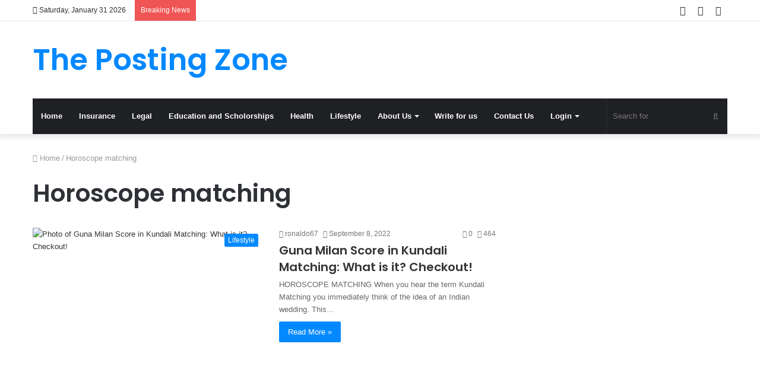

--- FILE ---
content_type: text/html; charset=utf-8
request_url: https://www.google.com/recaptcha/api2/anchor?ar=1&k=6Le6lzMdAAAAABdIooqoK7orXJzlPUgh8aCmVDM3&co=aHR0cHM6Ly93d3cudGhlcG9zdGluZ3pvbmUuY29tOjQ0Mw..&hl=en&v=N67nZn4AqZkNcbeMu4prBgzg&theme=light&size=normal&anchor-ms=20000&execute-ms=30000&cb=o9vml4nhrp3x
body_size: 49466
content:
<!DOCTYPE HTML><html dir="ltr" lang="en"><head><meta http-equiv="Content-Type" content="text/html; charset=UTF-8">
<meta http-equiv="X-UA-Compatible" content="IE=edge">
<title>reCAPTCHA</title>
<style type="text/css">
/* cyrillic-ext */
@font-face {
  font-family: 'Roboto';
  font-style: normal;
  font-weight: 400;
  font-stretch: 100%;
  src: url(//fonts.gstatic.com/s/roboto/v48/KFO7CnqEu92Fr1ME7kSn66aGLdTylUAMa3GUBHMdazTgWw.woff2) format('woff2');
  unicode-range: U+0460-052F, U+1C80-1C8A, U+20B4, U+2DE0-2DFF, U+A640-A69F, U+FE2E-FE2F;
}
/* cyrillic */
@font-face {
  font-family: 'Roboto';
  font-style: normal;
  font-weight: 400;
  font-stretch: 100%;
  src: url(//fonts.gstatic.com/s/roboto/v48/KFO7CnqEu92Fr1ME7kSn66aGLdTylUAMa3iUBHMdazTgWw.woff2) format('woff2');
  unicode-range: U+0301, U+0400-045F, U+0490-0491, U+04B0-04B1, U+2116;
}
/* greek-ext */
@font-face {
  font-family: 'Roboto';
  font-style: normal;
  font-weight: 400;
  font-stretch: 100%;
  src: url(//fonts.gstatic.com/s/roboto/v48/KFO7CnqEu92Fr1ME7kSn66aGLdTylUAMa3CUBHMdazTgWw.woff2) format('woff2');
  unicode-range: U+1F00-1FFF;
}
/* greek */
@font-face {
  font-family: 'Roboto';
  font-style: normal;
  font-weight: 400;
  font-stretch: 100%;
  src: url(//fonts.gstatic.com/s/roboto/v48/KFO7CnqEu92Fr1ME7kSn66aGLdTylUAMa3-UBHMdazTgWw.woff2) format('woff2');
  unicode-range: U+0370-0377, U+037A-037F, U+0384-038A, U+038C, U+038E-03A1, U+03A3-03FF;
}
/* math */
@font-face {
  font-family: 'Roboto';
  font-style: normal;
  font-weight: 400;
  font-stretch: 100%;
  src: url(//fonts.gstatic.com/s/roboto/v48/KFO7CnqEu92Fr1ME7kSn66aGLdTylUAMawCUBHMdazTgWw.woff2) format('woff2');
  unicode-range: U+0302-0303, U+0305, U+0307-0308, U+0310, U+0312, U+0315, U+031A, U+0326-0327, U+032C, U+032F-0330, U+0332-0333, U+0338, U+033A, U+0346, U+034D, U+0391-03A1, U+03A3-03A9, U+03B1-03C9, U+03D1, U+03D5-03D6, U+03F0-03F1, U+03F4-03F5, U+2016-2017, U+2034-2038, U+203C, U+2040, U+2043, U+2047, U+2050, U+2057, U+205F, U+2070-2071, U+2074-208E, U+2090-209C, U+20D0-20DC, U+20E1, U+20E5-20EF, U+2100-2112, U+2114-2115, U+2117-2121, U+2123-214F, U+2190, U+2192, U+2194-21AE, U+21B0-21E5, U+21F1-21F2, U+21F4-2211, U+2213-2214, U+2216-22FF, U+2308-230B, U+2310, U+2319, U+231C-2321, U+2336-237A, U+237C, U+2395, U+239B-23B7, U+23D0, U+23DC-23E1, U+2474-2475, U+25AF, U+25B3, U+25B7, U+25BD, U+25C1, U+25CA, U+25CC, U+25FB, U+266D-266F, U+27C0-27FF, U+2900-2AFF, U+2B0E-2B11, U+2B30-2B4C, U+2BFE, U+3030, U+FF5B, U+FF5D, U+1D400-1D7FF, U+1EE00-1EEFF;
}
/* symbols */
@font-face {
  font-family: 'Roboto';
  font-style: normal;
  font-weight: 400;
  font-stretch: 100%;
  src: url(//fonts.gstatic.com/s/roboto/v48/KFO7CnqEu92Fr1ME7kSn66aGLdTylUAMaxKUBHMdazTgWw.woff2) format('woff2');
  unicode-range: U+0001-000C, U+000E-001F, U+007F-009F, U+20DD-20E0, U+20E2-20E4, U+2150-218F, U+2190, U+2192, U+2194-2199, U+21AF, U+21E6-21F0, U+21F3, U+2218-2219, U+2299, U+22C4-22C6, U+2300-243F, U+2440-244A, U+2460-24FF, U+25A0-27BF, U+2800-28FF, U+2921-2922, U+2981, U+29BF, U+29EB, U+2B00-2BFF, U+4DC0-4DFF, U+FFF9-FFFB, U+10140-1018E, U+10190-1019C, U+101A0, U+101D0-101FD, U+102E0-102FB, U+10E60-10E7E, U+1D2C0-1D2D3, U+1D2E0-1D37F, U+1F000-1F0FF, U+1F100-1F1AD, U+1F1E6-1F1FF, U+1F30D-1F30F, U+1F315, U+1F31C, U+1F31E, U+1F320-1F32C, U+1F336, U+1F378, U+1F37D, U+1F382, U+1F393-1F39F, U+1F3A7-1F3A8, U+1F3AC-1F3AF, U+1F3C2, U+1F3C4-1F3C6, U+1F3CA-1F3CE, U+1F3D4-1F3E0, U+1F3ED, U+1F3F1-1F3F3, U+1F3F5-1F3F7, U+1F408, U+1F415, U+1F41F, U+1F426, U+1F43F, U+1F441-1F442, U+1F444, U+1F446-1F449, U+1F44C-1F44E, U+1F453, U+1F46A, U+1F47D, U+1F4A3, U+1F4B0, U+1F4B3, U+1F4B9, U+1F4BB, U+1F4BF, U+1F4C8-1F4CB, U+1F4D6, U+1F4DA, U+1F4DF, U+1F4E3-1F4E6, U+1F4EA-1F4ED, U+1F4F7, U+1F4F9-1F4FB, U+1F4FD-1F4FE, U+1F503, U+1F507-1F50B, U+1F50D, U+1F512-1F513, U+1F53E-1F54A, U+1F54F-1F5FA, U+1F610, U+1F650-1F67F, U+1F687, U+1F68D, U+1F691, U+1F694, U+1F698, U+1F6AD, U+1F6B2, U+1F6B9-1F6BA, U+1F6BC, U+1F6C6-1F6CF, U+1F6D3-1F6D7, U+1F6E0-1F6EA, U+1F6F0-1F6F3, U+1F6F7-1F6FC, U+1F700-1F7FF, U+1F800-1F80B, U+1F810-1F847, U+1F850-1F859, U+1F860-1F887, U+1F890-1F8AD, U+1F8B0-1F8BB, U+1F8C0-1F8C1, U+1F900-1F90B, U+1F93B, U+1F946, U+1F984, U+1F996, U+1F9E9, U+1FA00-1FA6F, U+1FA70-1FA7C, U+1FA80-1FA89, U+1FA8F-1FAC6, U+1FACE-1FADC, U+1FADF-1FAE9, U+1FAF0-1FAF8, U+1FB00-1FBFF;
}
/* vietnamese */
@font-face {
  font-family: 'Roboto';
  font-style: normal;
  font-weight: 400;
  font-stretch: 100%;
  src: url(//fonts.gstatic.com/s/roboto/v48/KFO7CnqEu92Fr1ME7kSn66aGLdTylUAMa3OUBHMdazTgWw.woff2) format('woff2');
  unicode-range: U+0102-0103, U+0110-0111, U+0128-0129, U+0168-0169, U+01A0-01A1, U+01AF-01B0, U+0300-0301, U+0303-0304, U+0308-0309, U+0323, U+0329, U+1EA0-1EF9, U+20AB;
}
/* latin-ext */
@font-face {
  font-family: 'Roboto';
  font-style: normal;
  font-weight: 400;
  font-stretch: 100%;
  src: url(//fonts.gstatic.com/s/roboto/v48/KFO7CnqEu92Fr1ME7kSn66aGLdTylUAMa3KUBHMdazTgWw.woff2) format('woff2');
  unicode-range: U+0100-02BA, U+02BD-02C5, U+02C7-02CC, U+02CE-02D7, U+02DD-02FF, U+0304, U+0308, U+0329, U+1D00-1DBF, U+1E00-1E9F, U+1EF2-1EFF, U+2020, U+20A0-20AB, U+20AD-20C0, U+2113, U+2C60-2C7F, U+A720-A7FF;
}
/* latin */
@font-face {
  font-family: 'Roboto';
  font-style: normal;
  font-weight: 400;
  font-stretch: 100%;
  src: url(//fonts.gstatic.com/s/roboto/v48/KFO7CnqEu92Fr1ME7kSn66aGLdTylUAMa3yUBHMdazQ.woff2) format('woff2');
  unicode-range: U+0000-00FF, U+0131, U+0152-0153, U+02BB-02BC, U+02C6, U+02DA, U+02DC, U+0304, U+0308, U+0329, U+2000-206F, U+20AC, U+2122, U+2191, U+2193, U+2212, U+2215, U+FEFF, U+FFFD;
}
/* cyrillic-ext */
@font-face {
  font-family: 'Roboto';
  font-style: normal;
  font-weight: 500;
  font-stretch: 100%;
  src: url(//fonts.gstatic.com/s/roboto/v48/KFO7CnqEu92Fr1ME7kSn66aGLdTylUAMa3GUBHMdazTgWw.woff2) format('woff2');
  unicode-range: U+0460-052F, U+1C80-1C8A, U+20B4, U+2DE0-2DFF, U+A640-A69F, U+FE2E-FE2F;
}
/* cyrillic */
@font-face {
  font-family: 'Roboto';
  font-style: normal;
  font-weight: 500;
  font-stretch: 100%;
  src: url(//fonts.gstatic.com/s/roboto/v48/KFO7CnqEu92Fr1ME7kSn66aGLdTylUAMa3iUBHMdazTgWw.woff2) format('woff2');
  unicode-range: U+0301, U+0400-045F, U+0490-0491, U+04B0-04B1, U+2116;
}
/* greek-ext */
@font-face {
  font-family: 'Roboto';
  font-style: normal;
  font-weight: 500;
  font-stretch: 100%;
  src: url(//fonts.gstatic.com/s/roboto/v48/KFO7CnqEu92Fr1ME7kSn66aGLdTylUAMa3CUBHMdazTgWw.woff2) format('woff2');
  unicode-range: U+1F00-1FFF;
}
/* greek */
@font-face {
  font-family: 'Roboto';
  font-style: normal;
  font-weight: 500;
  font-stretch: 100%;
  src: url(//fonts.gstatic.com/s/roboto/v48/KFO7CnqEu92Fr1ME7kSn66aGLdTylUAMa3-UBHMdazTgWw.woff2) format('woff2');
  unicode-range: U+0370-0377, U+037A-037F, U+0384-038A, U+038C, U+038E-03A1, U+03A3-03FF;
}
/* math */
@font-face {
  font-family: 'Roboto';
  font-style: normal;
  font-weight: 500;
  font-stretch: 100%;
  src: url(//fonts.gstatic.com/s/roboto/v48/KFO7CnqEu92Fr1ME7kSn66aGLdTylUAMawCUBHMdazTgWw.woff2) format('woff2');
  unicode-range: U+0302-0303, U+0305, U+0307-0308, U+0310, U+0312, U+0315, U+031A, U+0326-0327, U+032C, U+032F-0330, U+0332-0333, U+0338, U+033A, U+0346, U+034D, U+0391-03A1, U+03A3-03A9, U+03B1-03C9, U+03D1, U+03D5-03D6, U+03F0-03F1, U+03F4-03F5, U+2016-2017, U+2034-2038, U+203C, U+2040, U+2043, U+2047, U+2050, U+2057, U+205F, U+2070-2071, U+2074-208E, U+2090-209C, U+20D0-20DC, U+20E1, U+20E5-20EF, U+2100-2112, U+2114-2115, U+2117-2121, U+2123-214F, U+2190, U+2192, U+2194-21AE, U+21B0-21E5, U+21F1-21F2, U+21F4-2211, U+2213-2214, U+2216-22FF, U+2308-230B, U+2310, U+2319, U+231C-2321, U+2336-237A, U+237C, U+2395, U+239B-23B7, U+23D0, U+23DC-23E1, U+2474-2475, U+25AF, U+25B3, U+25B7, U+25BD, U+25C1, U+25CA, U+25CC, U+25FB, U+266D-266F, U+27C0-27FF, U+2900-2AFF, U+2B0E-2B11, U+2B30-2B4C, U+2BFE, U+3030, U+FF5B, U+FF5D, U+1D400-1D7FF, U+1EE00-1EEFF;
}
/* symbols */
@font-face {
  font-family: 'Roboto';
  font-style: normal;
  font-weight: 500;
  font-stretch: 100%;
  src: url(//fonts.gstatic.com/s/roboto/v48/KFO7CnqEu92Fr1ME7kSn66aGLdTylUAMaxKUBHMdazTgWw.woff2) format('woff2');
  unicode-range: U+0001-000C, U+000E-001F, U+007F-009F, U+20DD-20E0, U+20E2-20E4, U+2150-218F, U+2190, U+2192, U+2194-2199, U+21AF, U+21E6-21F0, U+21F3, U+2218-2219, U+2299, U+22C4-22C6, U+2300-243F, U+2440-244A, U+2460-24FF, U+25A0-27BF, U+2800-28FF, U+2921-2922, U+2981, U+29BF, U+29EB, U+2B00-2BFF, U+4DC0-4DFF, U+FFF9-FFFB, U+10140-1018E, U+10190-1019C, U+101A0, U+101D0-101FD, U+102E0-102FB, U+10E60-10E7E, U+1D2C0-1D2D3, U+1D2E0-1D37F, U+1F000-1F0FF, U+1F100-1F1AD, U+1F1E6-1F1FF, U+1F30D-1F30F, U+1F315, U+1F31C, U+1F31E, U+1F320-1F32C, U+1F336, U+1F378, U+1F37D, U+1F382, U+1F393-1F39F, U+1F3A7-1F3A8, U+1F3AC-1F3AF, U+1F3C2, U+1F3C4-1F3C6, U+1F3CA-1F3CE, U+1F3D4-1F3E0, U+1F3ED, U+1F3F1-1F3F3, U+1F3F5-1F3F7, U+1F408, U+1F415, U+1F41F, U+1F426, U+1F43F, U+1F441-1F442, U+1F444, U+1F446-1F449, U+1F44C-1F44E, U+1F453, U+1F46A, U+1F47D, U+1F4A3, U+1F4B0, U+1F4B3, U+1F4B9, U+1F4BB, U+1F4BF, U+1F4C8-1F4CB, U+1F4D6, U+1F4DA, U+1F4DF, U+1F4E3-1F4E6, U+1F4EA-1F4ED, U+1F4F7, U+1F4F9-1F4FB, U+1F4FD-1F4FE, U+1F503, U+1F507-1F50B, U+1F50D, U+1F512-1F513, U+1F53E-1F54A, U+1F54F-1F5FA, U+1F610, U+1F650-1F67F, U+1F687, U+1F68D, U+1F691, U+1F694, U+1F698, U+1F6AD, U+1F6B2, U+1F6B9-1F6BA, U+1F6BC, U+1F6C6-1F6CF, U+1F6D3-1F6D7, U+1F6E0-1F6EA, U+1F6F0-1F6F3, U+1F6F7-1F6FC, U+1F700-1F7FF, U+1F800-1F80B, U+1F810-1F847, U+1F850-1F859, U+1F860-1F887, U+1F890-1F8AD, U+1F8B0-1F8BB, U+1F8C0-1F8C1, U+1F900-1F90B, U+1F93B, U+1F946, U+1F984, U+1F996, U+1F9E9, U+1FA00-1FA6F, U+1FA70-1FA7C, U+1FA80-1FA89, U+1FA8F-1FAC6, U+1FACE-1FADC, U+1FADF-1FAE9, U+1FAF0-1FAF8, U+1FB00-1FBFF;
}
/* vietnamese */
@font-face {
  font-family: 'Roboto';
  font-style: normal;
  font-weight: 500;
  font-stretch: 100%;
  src: url(//fonts.gstatic.com/s/roboto/v48/KFO7CnqEu92Fr1ME7kSn66aGLdTylUAMa3OUBHMdazTgWw.woff2) format('woff2');
  unicode-range: U+0102-0103, U+0110-0111, U+0128-0129, U+0168-0169, U+01A0-01A1, U+01AF-01B0, U+0300-0301, U+0303-0304, U+0308-0309, U+0323, U+0329, U+1EA0-1EF9, U+20AB;
}
/* latin-ext */
@font-face {
  font-family: 'Roboto';
  font-style: normal;
  font-weight: 500;
  font-stretch: 100%;
  src: url(//fonts.gstatic.com/s/roboto/v48/KFO7CnqEu92Fr1ME7kSn66aGLdTylUAMa3KUBHMdazTgWw.woff2) format('woff2');
  unicode-range: U+0100-02BA, U+02BD-02C5, U+02C7-02CC, U+02CE-02D7, U+02DD-02FF, U+0304, U+0308, U+0329, U+1D00-1DBF, U+1E00-1E9F, U+1EF2-1EFF, U+2020, U+20A0-20AB, U+20AD-20C0, U+2113, U+2C60-2C7F, U+A720-A7FF;
}
/* latin */
@font-face {
  font-family: 'Roboto';
  font-style: normal;
  font-weight: 500;
  font-stretch: 100%;
  src: url(//fonts.gstatic.com/s/roboto/v48/KFO7CnqEu92Fr1ME7kSn66aGLdTylUAMa3yUBHMdazQ.woff2) format('woff2');
  unicode-range: U+0000-00FF, U+0131, U+0152-0153, U+02BB-02BC, U+02C6, U+02DA, U+02DC, U+0304, U+0308, U+0329, U+2000-206F, U+20AC, U+2122, U+2191, U+2193, U+2212, U+2215, U+FEFF, U+FFFD;
}
/* cyrillic-ext */
@font-face {
  font-family: 'Roboto';
  font-style: normal;
  font-weight: 900;
  font-stretch: 100%;
  src: url(//fonts.gstatic.com/s/roboto/v48/KFO7CnqEu92Fr1ME7kSn66aGLdTylUAMa3GUBHMdazTgWw.woff2) format('woff2');
  unicode-range: U+0460-052F, U+1C80-1C8A, U+20B4, U+2DE0-2DFF, U+A640-A69F, U+FE2E-FE2F;
}
/* cyrillic */
@font-face {
  font-family: 'Roboto';
  font-style: normal;
  font-weight: 900;
  font-stretch: 100%;
  src: url(//fonts.gstatic.com/s/roboto/v48/KFO7CnqEu92Fr1ME7kSn66aGLdTylUAMa3iUBHMdazTgWw.woff2) format('woff2');
  unicode-range: U+0301, U+0400-045F, U+0490-0491, U+04B0-04B1, U+2116;
}
/* greek-ext */
@font-face {
  font-family: 'Roboto';
  font-style: normal;
  font-weight: 900;
  font-stretch: 100%;
  src: url(//fonts.gstatic.com/s/roboto/v48/KFO7CnqEu92Fr1ME7kSn66aGLdTylUAMa3CUBHMdazTgWw.woff2) format('woff2');
  unicode-range: U+1F00-1FFF;
}
/* greek */
@font-face {
  font-family: 'Roboto';
  font-style: normal;
  font-weight: 900;
  font-stretch: 100%;
  src: url(//fonts.gstatic.com/s/roboto/v48/KFO7CnqEu92Fr1ME7kSn66aGLdTylUAMa3-UBHMdazTgWw.woff2) format('woff2');
  unicode-range: U+0370-0377, U+037A-037F, U+0384-038A, U+038C, U+038E-03A1, U+03A3-03FF;
}
/* math */
@font-face {
  font-family: 'Roboto';
  font-style: normal;
  font-weight: 900;
  font-stretch: 100%;
  src: url(//fonts.gstatic.com/s/roboto/v48/KFO7CnqEu92Fr1ME7kSn66aGLdTylUAMawCUBHMdazTgWw.woff2) format('woff2');
  unicode-range: U+0302-0303, U+0305, U+0307-0308, U+0310, U+0312, U+0315, U+031A, U+0326-0327, U+032C, U+032F-0330, U+0332-0333, U+0338, U+033A, U+0346, U+034D, U+0391-03A1, U+03A3-03A9, U+03B1-03C9, U+03D1, U+03D5-03D6, U+03F0-03F1, U+03F4-03F5, U+2016-2017, U+2034-2038, U+203C, U+2040, U+2043, U+2047, U+2050, U+2057, U+205F, U+2070-2071, U+2074-208E, U+2090-209C, U+20D0-20DC, U+20E1, U+20E5-20EF, U+2100-2112, U+2114-2115, U+2117-2121, U+2123-214F, U+2190, U+2192, U+2194-21AE, U+21B0-21E5, U+21F1-21F2, U+21F4-2211, U+2213-2214, U+2216-22FF, U+2308-230B, U+2310, U+2319, U+231C-2321, U+2336-237A, U+237C, U+2395, U+239B-23B7, U+23D0, U+23DC-23E1, U+2474-2475, U+25AF, U+25B3, U+25B7, U+25BD, U+25C1, U+25CA, U+25CC, U+25FB, U+266D-266F, U+27C0-27FF, U+2900-2AFF, U+2B0E-2B11, U+2B30-2B4C, U+2BFE, U+3030, U+FF5B, U+FF5D, U+1D400-1D7FF, U+1EE00-1EEFF;
}
/* symbols */
@font-face {
  font-family: 'Roboto';
  font-style: normal;
  font-weight: 900;
  font-stretch: 100%;
  src: url(//fonts.gstatic.com/s/roboto/v48/KFO7CnqEu92Fr1ME7kSn66aGLdTylUAMaxKUBHMdazTgWw.woff2) format('woff2');
  unicode-range: U+0001-000C, U+000E-001F, U+007F-009F, U+20DD-20E0, U+20E2-20E4, U+2150-218F, U+2190, U+2192, U+2194-2199, U+21AF, U+21E6-21F0, U+21F3, U+2218-2219, U+2299, U+22C4-22C6, U+2300-243F, U+2440-244A, U+2460-24FF, U+25A0-27BF, U+2800-28FF, U+2921-2922, U+2981, U+29BF, U+29EB, U+2B00-2BFF, U+4DC0-4DFF, U+FFF9-FFFB, U+10140-1018E, U+10190-1019C, U+101A0, U+101D0-101FD, U+102E0-102FB, U+10E60-10E7E, U+1D2C0-1D2D3, U+1D2E0-1D37F, U+1F000-1F0FF, U+1F100-1F1AD, U+1F1E6-1F1FF, U+1F30D-1F30F, U+1F315, U+1F31C, U+1F31E, U+1F320-1F32C, U+1F336, U+1F378, U+1F37D, U+1F382, U+1F393-1F39F, U+1F3A7-1F3A8, U+1F3AC-1F3AF, U+1F3C2, U+1F3C4-1F3C6, U+1F3CA-1F3CE, U+1F3D4-1F3E0, U+1F3ED, U+1F3F1-1F3F3, U+1F3F5-1F3F7, U+1F408, U+1F415, U+1F41F, U+1F426, U+1F43F, U+1F441-1F442, U+1F444, U+1F446-1F449, U+1F44C-1F44E, U+1F453, U+1F46A, U+1F47D, U+1F4A3, U+1F4B0, U+1F4B3, U+1F4B9, U+1F4BB, U+1F4BF, U+1F4C8-1F4CB, U+1F4D6, U+1F4DA, U+1F4DF, U+1F4E3-1F4E6, U+1F4EA-1F4ED, U+1F4F7, U+1F4F9-1F4FB, U+1F4FD-1F4FE, U+1F503, U+1F507-1F50B, U+1F50D, U+1F512-1F513, U+1F53E-1F54A, U+1F54F-1F5FA, U+1F610, U+1F650-1F67F, U+1F687, U+1F68D, U+1F691, U+1F694, U+1F698, U+1F6AD, U+1F6B2, U+1F6B9-1F6BA, U+1F6BC, U+1F6C6-1F6CF, U+1F6D3-1F6D7, U+1F6E0-1F6EA, U+1F6F0-1F6F3, U+1F6F7-1F6FC, U+1F700-1F7FF, U+1F800-1F80B, U+1F810-1F847, U+1F850-1F859, U+1F860-1F887, U+1F890-1F8AD, U+1F8B0-1F8BB, U+1F8C0-1F8C1, U+1F900-1F90B, U+1F93B, U+1F946, U+1F984, U+1F996, U+1F9E9, U+1FA00-1FA6F, U+1FA70-1FA7C, U+1FA80-1FA89, U+1FA8F-1FAC6, U+1FACE-1FADC, U+1FADF-1FAE9, U+1FAF0-1FAF8, U+1FB00-1FBFF;
}
/* vietnamese */
@font-face {
  font-family: 'Roboto';
  font-style: normal;
  font-weight: 900;
  font-stretch: 100%;
  src: url(//fonts.gstatic.com/s/roboto/v48/KFO7CnqEu92Fr1ME7kSn66aGLdTylUAMa3OUBHMdazTgWw.woff2) format('woff2');
  unicode-range: U+0102-0103, U+0110-0111, U+0128-0129, U+0168-0169, U+01A0-01A1, U+01AF-01B0, U+0300-0301, U+0303-0304, U+0308-0309, U+0323, U+0329, U+1EA0-1EF9, U+20AB;
}
/* latin-ext */
@font-face {
  font-family: 'Roboto';
  font-style: normal;
  font-weight: 900;
  font-stretch: 100%;
  src: url(//fonts.gstatic.com/s/roboto/v48/KFO7CnqEu92Fr1ME7kSn66aGLdTylUAMa3KUBHMdazTgWw.woff2) format('woff2');
  unicode-range: U+0100-02BA, U+02BD-02C5, U+02C7-02CC, U+02CE-02D7, U+02DD-02FF, U+0304, U+0308, U+0329, U+1D00-1DBF, U+1E00-1E9F, U+1EF2-1EFF, U+2020, U+20A0-20AB, U+20AD-20C0, U+2113, U+2C60-2C7F, U+A720-A7FF;
}
/* latin */
@font-face {
  font-family: 'Roboto';
  font-style: normal;
  font-weight: 900;
  font-stretch: 100%;
  src: url(//fonts.gstatic.com/s/roboto/v48/KFO7CnqEu92Fr1ME7kSn66aGLdTylUAMa3yUBHMdazQ.woff2) format('woff2');
  unicode-range: U+0000-00FF, U+0131, U+0152-0153, U+02BB-02BC, U+02C6, U+02DA, U+02DC, U+0304, U+0308, U+0329, U+2000-206F, U+20AC, U+2122, U+2191, U+2193, U+2212, U+2215, U+FEFF, U+FFFD;
}

</style>
<link rel="stylesheet" type="text/css" href="https://www.gstatic.com/recaptcha/releases/N67nZn4AqZkNcbeMu4prBgzg/styles__ltr.css">
<script nonce="iGfDQJLEcJoSDHWb0yqETQ" type="text/javascript">window['__recaptcha_api'] = 'https://www.google.com/recaptcha/api2/';</script>
<script type="text/javascript" src="https://www.gstatic.com/recaptcha/releases/N67nZn4AqZkNcbeMu4prBgzg/recaptcha__en.js" nonce="iGfDQJLEcJoSDHWb0yqETQ">
      
    </script></head>
<body><div id="rc-anchor-alert" class="rc-anchor-alert"></div>
<input type="hidden" id="recaptcha-token" value="[base64]">
<script type="text/javascript" nonce="iGfDQJLEcJoSDHWb0yqETQ">
      recaptcha.anchor.Main.init("[\x22ainput\x22,[\x22bgdata\x22,\x22\x22,\[base64]/[base64]/[base64]/[base64]/[base64]/[base64]/KGcoTywyNTMsTy5PKSxVRyhPLEMpKTpnKE8sMjUzLEMpLE8pKSxsKSksTykpfSxieT1mdW5jdGlvbihDLE8sdSxsKXtmb3IobD0odT1SKEMpLDApO08+MDtPLS0pbD1sPDw4fFooQyk7ZyhDLHUsbCl9LFVHPWZ1bmN0aW9uKEMsTyl7Qy5pLmxlbmd0aD4xMDQ/[base64]/[base64]/[base64]/[base64]/[base64]/[base64]/[base64]\\u003d\x22,\[base64]\x22,\x22bHIPC3XCsAZhcSnCksKMVcOpwpkGw5x1w4x9w7XCq8KNwq5Xw6HCuMKqw6FMw7HDvsOnwoU9NMOsEcO9d8O6FGZ4LxrClsOjE8K6w5fDrsK5w6vCsG8IwqfCq2gpNkHCuUrDoE7CtMOoSg7ChsKuFxERw4nCqsKywpdQaMKUw7IMw4Qcwq0VFzhiXMKswqhZwo/[base64]/[base64]/Ct8Oqw68qWEN2PcKjMwnCnDrCmkURwq7DncO3w5jDnTzDpyBVDAVHdcKlwqstJsORw71RwrxpKcKPwqDDssOvw5oQw5/CgQppMgvCpcOCw6hBXcKCw6rDhMKDw7/Csgo/wqxMWiUYUmoCw7tkwolnw7BIJsKlLcOmw7zDrWJtOcOHw73Dv8OnNmRtw53Ct1/DrFXDvRLCucKPdQBpJcOebMOtw5hPw4PCl2jChMOcw7TCjMOfw6geY2RmW8OXVivCqcO7IRoNw6UVwpLDq8OHw7HCscOzwoHCtwZRw7HCssKZwoJCwrHDvAZowrPDncKrw5BcwqkAEcKZO8OYw7HDhnF6XSBJwpDDgsK1wrvCiE3DtG3DgzTCuFjChQjDj2oGwqYDYj/CtcKIw43CoMK+wpVHNS3CncKSw4HDpUlzNMKSw43Cjy5AwrNLB0wiwo8eOGbDvW0tw7oABkxzwo/Ci0Q9wrp/DcK/USDDvXPCv8O5w6HDmMKhX8Ktwps2wq/Co8Kbwo5CNcO8wpzClsKJFcK4awPDnsOrER/Dl0JhL8KDwqDCscOcR8Kwa8KCwp7CvWvDvxrDizDCuQ7CksOjLDo+w5tyw6HDmcK8O3/DrH/CjSsTw53CqsKeCsKZwoMUw7dHwpLClcOZfcOwBk7CuMKEw57DpCvCuWLDvcK8w41gDcOSVV0jWsKqO8K+HsKrPXYwAsK4wqcADHbCh8K9XcOqw6sFwq8cWU9jw491wq7Di8KwfsKhwoAYw7rDrcK5woHDq2w6VsKWwrnDoV/[base64]/CtcK7A0TDhCUZwqhZJWpaFcOqw71DBMKJwq7ClmfCoFvDiMKGw63DkyR1w7vDjyEma8ODwpDDrhLCqxtdw7bCjVFwwqnCtMKDY8OffMK0w7vCoHVnWwHDilYGwrJCfgDCmUEbwrLCoMKKWkkYwqxhwpBbwosaw4QAIMOfVsOYwq9Cwp8naVPDtGUIGMOlwo/CnhVdwoMswrzDq8K6NcKTJ8OCMlwkwrESwrXCrsOfVMKyIkVbBcKKRCLDrGHDlknDkMKCVsKLw6sfNsOMw4/Cg0YEwp3CicO6a8O/[base64]/CmkpiKcKiYsKQC2PCh8KIVgA0N8OWXToMFiDDtsKOwpPDhXbCi8KTw7MKw5oBwrEhwo9lSVjCmMO9DcKWE8OeBMK2GMK+woAuw5d8cgYeaEwPwofDlmvDq3oCwqzCgMOyYA0iNRTDm8KkHhNYHcK/MhXDs8KFBS5UwqAtwp3CqcOCCGnCgyvDt8KwwoHCrsKFET3Cr1vDi2HCsMOENnfDvCAtIT7CpzQ/w6nDqMOHTDvDnRAew5vCt8K+w6XCpcKrRldqQCU9K8KjwpFfF8O6O2RXw4EJw6/CownDtMOXw58FQ09nwo5Rw5ttw5fDpS7CoMOSw6g2wp8/w57DvEhmFkHDtwTChUZVNy8eecKVwoxCZsOvwpXCl8KYPcO+wojCq8O6OwZ9JAXDs8Ksw4czbzDDr2UZBhoqM8O8JiDChcKEw6Q+aR19QSTDjMKHCMK/[base64]/V8O+e8OCGsOYeSorZWs/[base64]/Dq8KQw7vDksO5w7TDg8OEMEY9GA9cw6lvI8K5HcKIRFdUXicPwoDDocKOwpFFwpzDjjQlwpUQwo7Crg3Crx9HwrLDuRXCnMKAeyx5WzTCusK/UMO6wqs1WsKPwoLCnA/Cs8KHAsONHhjDkCs/wozCnA/Cmz4iQcOKwrbDlynCh8KvPsKUX2JEfsOpw6QMCy/[base64]/Cm8KqGGgDbcK2NcOSw6JXY3jDtcO/w6rDhTDChsONTMK+S8KaeMO/XCgVCMKPwqLDomQww4c4QFTCtzrDnS/CqsOWMAs6w6nDm8OHwq3Dv8K7w6Yww7YVwppcw7JQw70rwq3DjMOWwrNGwrRJVUfCrcKvwrEWwqV8w6tlEMKzMMKzw6jDicOtw4M9cV/CqMORwoLDu3HDpMOaw6vCjsOkw4QkbcO1FsKaU8OAAcKewqxvM8O3bTUDwofCmx9uwptqw5rCiD7DosOOAMOfMh/Ct8KYwoHDgVR6wrpjaS4bwpdFAcKmOcOew4dZGgZywqkZPSbCjRJ9csOdWU1tSsK5wpHCtQAUSsKbeMK/S8O6EDHDkX/DucKew5/Ct8KOworCoMO0DcKMwr5dQcKmw7MTwrbCiTlIwplpw67DuD/[base64]/Cp0pQw6UiRA/Cl8OFC0FowqnCgsKBTQBtHWLDucOkw4Y3w7fDlsKfCT81wrBDdMOPccK8BCLDhyoPw5p3w5rDjcKCMcOkbTkNwqrDsmtkwqLDlsOiwonDvTsJT1DCrMK+w7A9UkhGIcORGw93w7ZAwoIpAH7DqsOiMMOqwqhrw5hjwrkiw58UwpM1w4zCplTCk0c/H8OLJRI3YMKSdcOhCyrCjRsnFUVdFQUdCcKdwo9Iwo8YwoPDvsODJ8K5AMOCw4fDl8KYLxfDrMOawrTDojgIwrhww6/Cq8K2HsKULsOjbA5gwpMzXsKjHSwfwojDvEHCqUhXw6lQGAXDvMKhF1N5HCXDlcO7wpkGM8OVw5fClsO0wp/Drw04BT7CjsKBw6HDhHwjw5DCvMOlwpp0w7jDnMKZw6XCj8O2E20Aw6PClALDo1g0w7jCnsKjwpVsN8Kjw6sPE8KmwpwTAMK4wrDCsMK3ZcO6HcOyw4PCkhnDqcKzw6p0O8O7CsKgesOdw7fCpsOxTcOtbhHCvAR/[base64]/DuXYQw4lMfBXCu8Kfby0cw612VMOOR8Odwq7DqsK7VWhOwrcdwqsFM8Onw49uBMKVw6kMT8Klw4waOsOQwrJ4A8K8I8KEIcOjNMKKKsO/MTDCicKhw6FPwp/Dnz7CjkHDhsKjwpMOaFczHgfCnMOPwovDlCnCoMKCScK8MSomRMKowpFwDsOhwo8oZ8OqwpdvcsOCEsOaw60UKcKPKcK3wp/[base64]/CncKjO1jCpsOaw5bCo2TDm8Oxw4fCrU1twp/Co8OoFUNHw6Iyw7oZLh/DpmwLPsOZwrBPwpHDvQ1Kwo5bYsOcT8K0wprCgMKRwqXCnHYjwrVKwpzCqsO0woDDlU/DhsOANMKLwrjDpQpqI1EeGxLClcKJwolow5x0w745LsKte8Kqw5nDthrDiB1Uw64IHjrDv8OXwrNebR5vOMKFwohLT8O6SgtFw5sFw4dRCiTDlMKUw5/DqsK5CVgHw6XDn8Oew4/DuSbDkjfDp0/Du8KQw5UBwrNnwrLDvxbDnSoTwrl0NQjDvMOoJBrDlcO2F0bCl8KXYMKOeE/DuMKAw7fDnk5iMcKnw5PDvjhqw5FLwqPClVAww4Q3UQJ3dsK6w4lew54jw6g1EEBCw6Asw4YcS30pPsOrw7bDkm9Dw4ZGWCUIKFPDqcKtwql+U8OEJ8OZBMOzCsKUwqfCqzQNw5HDgsKeCsKswrZFK8O8TAFJBVRUwo43wrx8FMOTLX7DnwUWbsOHw6/DlMKrw4AcBwjDt8OwSFBjDsK9w77CksKPw4PDjMOkw5TDvcO5w5XCpFNjQ8KcwrsSSwIlw6zDjADDiMKCw4jDvMOiUMKQwqLCrcOhwq3CuChfwq4YW8O6wq9GwoxCw6XDvMOnJ3LCjkzDgy1Xwpw5IMOMwpvDgcKhQ8OgwpfCvsKBw69DMnfDlcKiwrnCncO/Tl3Drgx9wqTDoHM8w7TCiXLCvnxYfHl6X8OWDmhqRX/DsGHCqsKlwq3Ci8OfA0DClUrCnQA9TCzCh8OSw7d7w6hcwr5vwot0dgPCs3jDjcOVB8O0OMKvSRkhw53CjjMVw6XCiHjCu8OPYcOtZAvCqMOvwrLDisK2w5NSw7/DiMOVw6LChWJZw6sqCU7ClsOIw5HCsMKdRiQoJWUywr88JMKjwqdCB8Oxw67DqsOwwpLDh8Kow4drw4vDvMOiw4ZAwrsawqzCswgAecKkeAtIw77DuMKMwpZxw5hHw5jDgzlKYcK9FsKYHVsjSVdWJ1UVARPCozvDhA/CvcKswoQrw4/DnsOPA3UReHhGwrVdf8OowqnDhcKnwppNX8OXw7AiWMKXwp1bX8OjYmXCjMKqfxTCr8OuKG96D8OZw5RTbAtDNGfCjcOEbkgsBjLCnWkUw7nCqlpzwofDmD7DnTpOw7XCrcO6YjvCnsOLaMKew6pZOsOCw71/[base64]/Cn8O+wrfChcObNMKiw43Cl1/CgsO2WMKIwpMWKCPDtcONFsOjwoxdwq8/w7NnLMKJDF9mwrIpw45CTcOhw6XDj0hcI8ONeDJbwrPDmcOFw50xw6g8wqYZwqnDq8OlbcOdEsObwohFwrvCgWDChsKCG0BdE8OpO8KgCHN1W3vDnMOfccK/w7oDEsKywoNYwrt8wqMyZcKqwoLCmMOdwqoREsKMf8K2QTXDm8OnwqPDsMKGwpnCiG1AGsKTwrnCtFUVwpLDvcOTL8Otw7/DisOpUWMUw7bCpBU0wovCjMKdUXEbccO8Vz7DucOGwrbDkQ8GA8KVDifDpsK9cFsHTsOgVDdOw6nClFgOw5lOLXLDisK/[base64]/[base64]/Cg8O9wokodMKTwr4JwpDCkFhVSTQ1w5DDlmARw7DCjMKZKMOiwrh/J8OiWcOLwosEwpzDvcOlwqzDl0HDjCTDrm7DsgrCh8KBcWPDrcOIw7VkYl3DpBnCgTfCkjDCkDMVwoLDpcK5NG1Fw5ICw5/CksOVwo07UMO+VcK9wpkAwqs8BcK8w7HCscKpw4VtfcKoYzrCv2zDlcK2aA/CoQhLXMOlwqMdwo7Cn8KKBinCqgEoJcKUCsK1ESMew603WsOwHcOSVcO1woV9wrpXbsOLw5YlChdowqd9VcOuwqRuw6Nhw4bCk15AL8Ohwq8gw6A6w4/CpMKuwozCssKwR8KaRTxjwrA+e8OCwp3DsAzChsOzwrbCn8KVNg/DiDLCrMKLVMOlIAgRIR9Ow5jDp8OXw6YPwpxnw7Vpw49vJ0ZYG3Mhw63CpWpJIcOqwr/[base64]/CvnE2BsKjw7zDkUHDsmxkK8OUBTvCsCrDhcOxQcOfw7XDvX0ENsORFMKfwqc2wrXDsnnDtzhpwrDDosKuW8K4BcOVw5A5w6VKJMKFKXM/wosZIx7DncKUwqFWBMKswr3DnERaJ8OowrTDp8OCw7TDnHctVsKMAsOYwqsyHW8Uw5wWwozDisKww68bVSDCiz7DjcKBw65YwrRFw7rCnS5LA8OwYRFOw6DDj1TDqMOyw6xNwp3CpcOsLB1UZMOdwrPDmcK3PcKEw7hdw4gPw7tjMMKsw43CkcOSw6zCssK1wrh/[base64]/Cqkcbw6FxKMOQLcKZwpbDg2XDmsKEwp/Cj8K+wpRJdsO9wrDCtxg1w4nDhsO0XDHCgTg3HT7CuEDDrcOOw5d3NSTDomnDq8KHwrgHwoXDnlLDjzgrwrnCjwzCucOwOHInKGvCsh/Du8Kmwr/[base64]/CoMKCw7cYwqfClsKgA8KEw68RNg12wqfDkMKdXDZeJsOWXcObIUDCucOwwp8gOMOgBxQUw6XDvcKvacKFwoHCgV/[base64]/ScK1YsKAwqfCpMOvKGDCtF0xw5PDtMO+w6vChcOKdFbCq0LDrMOXwr9FQAfCrMOSw47CgcKVIMKEw4c9OkbCr1thJQ/Dm8OgCQbDhnrDlh5WwpleVB/CmHMpw7zDmiU1wozCsMK/w5rDmkvCg8OSw4JAwpjCicOiw7IxwpFVwqrDnUvCgsOfMxYwbsKlT1ETFMKOw4LCr8Oaw4nDmcKBw4PCm8KRcGHDuMOgwobDuMOxJnwuw5skAAlCPcOeMsOaZ8KgwrNRw5g/GB4Fw5LDuUpLwq4Rw7fCvQBHw4jCh8Kvw7/DuxNhcHh6KCDClcOuUgkBwqBSD8ONw5phZ8OOa8Kww6nDp2XDm8Ocw6PDryBGwpjDuy3DgMK8QsKOw5fCi0U4wpg+PsKCw4taXVDCpk5MasOJwo3Dk8Ovw5LCt15VwqY7FQ7Dpg/CrHDDs8OkWS8vw5XDqcO8w6TDhsKbwqzCjsOqMQHCo8KNw4fDq3kJwr3CgH7DjcKyRsKawrLCr8OwejTDkkTCpMK5FsKbwqzCv29Vw73CosKkwrl7HsKCMk3CqMKcTXtzw57CuDNqYsOmwrR2YcKIw7h6w5M5w6QAwpYBVMKmw7nCrMKNwrPDusKLCUHDiXrDv1/CrBZPwrLCvyMPT8Kxw7F1SMKfGyIHAh9MEMO6wpvDhcKkw5nDr8KuVMO4I2IlEcOYZ2xPw4/Dg8OTw6HCk8O4w7MnwqpPM8OEwrbDnh/DgHwOw6YLw7pBwrrCihQrJ3FBwpBww5XCrcKiS0Z4ecO+wocYNHR/woFTw58CJws2w4DCjlbDqGA8YsKkTivCn8OVOg18HWHDi8Oawr3CtSQMT8Oow5zCijwUJWfDvSDDp1oJwrRjC8Kxw5bCj8KVKC0qw7XCrjrCrD19w5UDw6XCrkA+TxkAwpLCpsK0DMKsEjfDiXLDqMKowrTDmktpbMKwRFzDjDzCt8OTwrpGbD/Cl8KBNkcNRQfChMOwwrhUwpHDkMOjw6fDq8KuwqzCqivCg34zGUlmw7DCpsO3MjLDncOawrJjwoPDgsOOwo/ClMOkw4rClsOBwpDCj8OTPcOpa8KJwrLCgFx6w7fCk3UzecOYUgM9IMKkw4FKwp9nw4jDusOCHkp+w60yQ8O/wol2wqrCglLChXDCi3gtwonCm2FSw4ReFmzCjlfCv8OfJcOfBRo/fsOAR8O5blTDrCvDusKSQjbCrsOnw7nDsn5UZMOmQ8OVw4IVZsOKw53Coj4Lw6DCvcKdDSHDhU/CosKrw63DgF3ClkUkTMK4HQjDtlPCnMO+w6ACa8KmbBg4ScK8w4jCmi3Dv8KDCMODwrfDvMKPwpg/RzHCsh3DhiMaw7tAwrPDjcO9w4bCtcKtw7bDmi1YecKZVGIRaHnDh3sHwprDvmXDsE3CnsOewrliw5oeE8KZY8OPXcKhw7B/USvDlsKSw6d+asOaWzXCmsK4w73DvsOCBhjCnWclbsKpwrrCqUXCui/CpgHCjsKrDcOMw61oOMOyfjUKE8OmwqjDr8K4wpM1CV3Dm8Kxw6jCuWzCkgbDilVnMcOcS8KFwojCuMOVw4PDhT3DmsOAXcO/FBjDmcKKwq4KZDnDgEPDisKxcVJ+w6FQw6Vnw45Pw7fCsMOrfsOzw7TDgcOITQ4dwr49w5k1ZsOTC1tiwo0HwoPCo8KTTl1AcsOGw6jCkcKawrXCvjN6DsOAMsKpZy0HRWvCql43w7PDi8ONw6TDnsKYw5HChsOpwr8Pw43DnE8tw7kHLhlPZcO/w4rDngHCsAfCrXNNw4XCpMOqIn/Cih9jcnfCtn7CukwzwrZuw4bDocKEw4DDskrDq8KOw6/CssKqw6dRK8OSOMO8Ny1jayFbb8Omw5NYwo8hw5lIw4hsw7RBwq52w7XDmMOWXDd2wqNEWyrDgMOBF8Kgw7/CncKsH8OeSC/[base64]/Dk3HCrMKxAcOfWMK2wonDrcKGwokZw4vCqcOdXg/[base64]/[base64]/CoMOMwqzCtXpIw6gTasKmwqVZWsOCbHXDpHbDoTM9CMOmb0LDlMOtw6jCnzvCoi/CucO2GGdpwqrDh37Cil3Cr2JtLcKIGcORKV3DscKdwqzDuMKvWgLChWMRBcOJDMOYwqd+wrbCt8OFMMO5w4jDjC3CmiPCl24TesKgU2kKw47CgEZufsO/w7zCrXPDtQUwwqxcwpsRMXnCpnLDr27DiinDnQHDlAXCiMKtw5BMw4kDwoTClD8ZwoFzw6HDqV3Cn8Kewo3ChMKwQcKpwpBoCx5pwoXCksObwoBmw7nCmsKqMm7DjTXDq3XCpsO6SMONw5U0w7FbwqRow6YGw4cOw4XDuMKqUcKkwpPDg8KZdMK4TsKrHcKzJ8OAwp/ColwUw4gwwrw8wqPCknvDvWHCpA7DikvDpwTCiWtbIFspwp7DvgnDuMO8VBMhLwbCscK5fSbDjRXDngnCp8K3w7nDqMKfAk7Dpih1woISw7pnwqxZwr5vecKQAGUqB0/[base64]/[base64]/[base64]/CtsOgeMO3wqd/wpvDumxXN8KJN8OzbxDCmwgcT1HCv0zCvMOkwrkSN8KAHsKYwpx9I8KEfMO6wrrCnCTCvMOjw7B2acO7ZmopOMOtwrrCicO5w4/CjX5nw6dgwpjCoGUFPQR+w4nCrBvDmVcjWzkBLwx8w6fCj0J+C1B5eMKgw64Uw6HCj8KKRMOEwrhKHMKUCcOKUEdpw7PDgzHDqMKtwrrCmW7DvHvCszQJSC4raA43CsKVwqhKw4wFKQRSwqfCsxEcwq/Cj0w0woYrFBXCg2okwprCksO/w5MfIkfCuzjCsMKpL8O0wrbDrDliJcKSwpzCscKyD0V4w4/DscOKEMOQwqbCj3nDiG1mC8Kgw6DDucKyXMOcwrkIwoc4NyjDtMKmMEFqICfDkEHDnMKowonCpcK4w6rDrsOdbsKjw7bDozTCmFPDtmghw7fDn8KZWsOmFMKMHh4Fw6Y0w7c/[base64]/[base64]/CiC7DhcKHKsK7BADDiMK2w7jDpHvDiAAowo/[base64]/NcO6wqLDrMKBa8O8w6oYIMKYwo45wpHCjcKwfE1Awpstw7NkwpE1w6TDtMK8XMKhw4peWRXDvk8Vw5QZUQYZw7cHw7/DscOfwpTDpMKyw4AXwrxzEmfDpsKswpXDlEPCh8OZbMKUwrjCg8KhTsOKD8OiWHfDj8KfEinDgMKRHsKGWEfCqMKnb8Okw75EfcKMw7rCqXtMwrYhaDofwp/Dt1/DuMOvwojDrMKROwB3w4HDtsOLwqHCo2HDpA5Uwq17UMOha8OKw5PCksKKw6fCh1rCvcOQXcKVD8KzworDjk1FaWBVVcKbccKHM8K0wqfCg8Ojw6IBw6Nlw6LClxYywp/[base64]/Dq8OAw6/Dk0c3OcOqwoxCwrfDiF8Kw4XCiCTCmsKvw50hwpXDl1TDgidQw4kpb8Kuw7HCiVLDr8Khw7DDlcOmw7IPKcO8wpEZN8KaUMKPYsOSwr7Dkw5Ow61KRF8qTUQKVT/Dv8OiKQjDgMOfSMOMw77CqzLDlcKRcD0rKcK+Wic5cMOALhfDrhkgN8KAwo7CvcKfLgvDsT7DnMOxwrjCr8KRY8KUw7jCrC3ClsKFw4V1w4AcHRPCnSIVwqBjwo5AIR1zwrTCiMO1HcOvfG/[base64]/AWXDrjnDkm3DjHzDjB/[base64]/DlcKGcgYkw59iw53CtMOLBSTCvcOkHsOyasKDPsO8C8KCa8OHwqnCqxsHwqR8d8KrG8K8w6QAw7ZqcsK5YsKPZMO9AMKBw7sBAXLCuH3Dk8OEwqHCrsONRMK+wr/DjcKmw7BnBcKQAMOFw50GwpRxw6xYwohawpHDj8Kqw4fDiwEhd8KfBMO8w7Nuwr/Du8KOw7xCBytxw7zCu3VzDFnDnn0GTcKjw60aw4zCpUt7w7zDqW/[base64]/CgiHDmsKzw7YQIBIWw4UCw40cFBjCqsOYwqoaw4t5b0vDo8KaPMKmLGcPwpZ5D17CtsKjwo3CusOPaHXDhBnCh8OyZcK0LsKWw4LCnMK9AVpqwpHCnMKbAsK/GTLDrVTChsOQw74tfGnChCnCvMOrw5rDuW05KsOnwp8dw4EFwrMPeDh8Igw2wpHDqxMSUsOWwoxfwpl1w6nCs8KKw4/DtEUwwpMrwoUNdFBXwqpFw542wrjDrDEzw7DCssOCw5V/b8OtccOHwoxQwrnCjR/DpMO0w7bDosOnwpIEZ8OAwrkDLcOqw6zDh8OQwpwZbMKhwp4vwoTCsgvChsKxwrlpNcKkZnROw4TCn8KsIMK8fERVI8Kzw5kaU8OjYsKHw69XdSBMcMOjRsKZwo1dJ8O0U8K1w4lYw4fDrSnDt8OCw7HCon/[base64]/w6FTw7U0wrPDiMKDYlvDt3t/TQPCrl/Cjx8xBwUKwpANw5nDkcOawrkNVMKrLktVFsOzO8KNfsKhwoJswrdWGcOcBB9swprCkcKYwpTDgzNzS3DDiBp1DsOabjLCkgTDgH7CgMOvXsOew5rDnsO3TcKxZhvCvsOJwrgkw449TsOAwqjDmhbCtsKhVS9dwrgcwrHCiT3DsSfCmhwCwr9RYx/CvsODwovDqcKUV8O4wpPCkB/[base64]/GmHChBdzcSPDmW9wwqsuwr/DoWUcwo5HAcK5dQ05NcOmwpdTw61ICU1oNsKsw5kLQsOuXsKhfsKrVg3CmcK+w6R2w5/CjcOUwqvDuMKDUh7DlMKfEMOSFsOaDV3DkgnDosOCw77DrsO+w4F8w73Dn8ORw4PDocOnUF1AL8KZwrkRw5XCoXRHUkTDkRBUTsOWwpvDk8OEw5pqUsKwJsKBdsKEw4bDvQ5sL8KBw4DDqlbCgMOUen5zw7/DqxtyFcKoJR3CucKXw7lmwodXwovCmyxNwrLCosOMw7LDpDVkwq/CkMKCHUR+w5rDosKud8OHwpZxTBNcw6E0w6PDsDEuw5TCnHZ+IjfDlCzCngXCn8KKGcKuw4M4az/[base64]/Co8KoGh9gSGFmSBzDiFhSw4XDpMO1HsKLccKUT3svw6gDwq3DpcOSwpF6KcONwph2fsOEwpU0w6sWPh0Sw7zCqMOUwpnClMKhdMOxw7gfwq/DjsO+wpFDwoIewqTDhVAJSzbDqsKZQ8KHw6pEbsO9acKzfBHDh8OsG2MLwqnCtMKnScKNEW/DgT7CocKnQ8KgAMOhAMOiwowqw5/DigtWw4UlEsOQw4DDmsOUVCg7worCosOfacK4X2sVwr9iWsOuwpZ4AMKCPsOkwpAIw4LCiCMYP8KXBMK5cGfDs8OTV8O0w7rCtko3DG0AIGQ1KCEZw4jDsyVRRsOOw43DlcOEw6vDhsOXYMKmwqfDlsO3w7jDkVB6a8OTMR3Cj8O7w5AVw6/CocK8Y8KeezvCgATCiGo1w5DCtMKTw6V7A28lH8O+N0/DqsOFwpXDvWZHf8OVCgTDs2xJw4/DnsKYKzzDiXV9w67DgwLChgxqJgvCphUwPy9VNcOOw4nCmjPCkcK6RX0iwoJaw4fCnGkPQ8KaIDLCohgmw6nCs3QdQcOMw4fCmCFSQwzCtcKACyQzZhvCnEhVwoF7woswcH1tw7srDMOgc8KtGycFSnVIw43DsMKFYmnCoggLVSbChVdnTcKMO8Kew5BGdHZOw4gpw6/CghTCqMKUwrNEWDrDisKoZC3CsAc5woZuLAc1Ew5+wobDvcO3w4HDm8Kaw5TDgXjCsHxKRsOJwp1kEcKKM0HCvn5CwoLCssKKwobDscOMwrbDrDzCkCfDlcOrwoYlwojChcO2dEpbc8Kmw67DtnLDixbDjx/CrcKYDAtONmgsZFdqw5IMw7pVwoPDlMKLwqY0w4fDhkbDlknDiQUmNcK/Eh0MW8KOE8K7wpLDuMKeLkJSw6bCusKwwpJfw7LDncKkSTjDn8KEdlnDhWkgwqwmRcKxJUdCw7t/[base64]/w6g9wr9Xw7HCgXvDvQ14JcKPbxANwq3CiW3Dg8OaN8KWUcKqPMKdwojCj8KYw7Y/MxZxw5XCs8Otw6fDl8Kuw7EXecOUfcOpw79kwq3Cg3nCo8K3w4XCmBrDgFdhLyfCqcKSw7Yjw47DnErCosOVY8KvN8Okw6HDs8ONw7l+wpHChjDDq8Oow7rCtDPCrMOYDsK/[base64]/J0XCtQ/CssOZw4TCpsK8Ng0ow6RewpNtA1tXO8OYM8OQwq3CmsOZDmrDkcOtw6wCwoAUw6VbwoHCvMK8bsOJw7fDkl/DhS3CtcKNI8KsFzcKwqrDm8O7wo7Djzd3w77DosKZw5orGcOFSsO1LMOzeiNPS8Orw6vCjksiTsOde102UgbDk2vDk8KPJm53wrzDvydYw7hmZTXDmzM3wpzDrwLDrE02dx1uw7rCh2lCbMOMw7gUwqTDrw8Vw4PCvlMsasKcAMKzXcOWV8ObaU/CsQ1vw6bDhBjDmgsyZcKtw74hwqnDicO5csODA0fDkcOkWMO+UcK/w5bDpsKyFCF9b8OSw6DCvXjDi10NwoEUcsKXwqvCkcOENiYRccOnw4bDsVYTUsKNw7vCp1/Dr8O/[base64]/CiyEow4UxwpHDv8OWRMOGw5Bxw7XCgAjCkBRAEhDDshbCsC8ywqpUw4YPF27DhMOxwovChsKyw7RSw67DhcObwrlfwok6XcOdLsO/[base64]/woXCucOvFMOLVUtjThnDtsOITcO9X8Kaw70pBMOqwrVDRsKmwqQNbg01MCshMGMScMOTC1LCmUvCpyEQw4J/w4LCucOtGxE4w7Qde8OvwoTCpsKww47CpsOvw5/DgsOzP8OTwqYPwp3CphfDqMKBa8OdYsOlXhnCg2tXw6cwSsOGwqPDgEBHwrhcQcKWNzTDgcOtw6hpwqfCrlQkw53DpwFQw6DCsiUPwrFgw4U7dzDCqcOIMcKyw74QwobCncKaw5bCvm3DjcOkYMKhw77DqsKZAMOgwoXCo2/DjsO5EVrDuyADf8O1wrXCrcK+Jj91w7tzwrc9RUkLG8KSwoDCucK9w6/CtG/Cs8KGw6ROJGvCucKNUsKqwrjCmB4Xwr7Cg8O4wq4RJMOEw5kWVMKREx/Ci8OeOjzDi0bCtDzDsiPCl8Ojw5cSw67CtFZUTR50wqrCn2nDlB8mI18+UcOHdMKGMmzDm8ODYW9RRmLDoWvDrsKuw6wrw4DCjsKIwotZw5MPw4jCqRvDvsKmRUbCnnPCtHU4w6rDr8KawqFBVMKmw4LCqVohw5/CksKIwpkvw7vCgGVnEMOSRAHDqcKWZ8Oww54ywpkDQWbCvMKPfBzDsHpqwpRtfcOLwoDCoH7Cr8Knw4dkw5PDlEIvwr4kw7HCpizDgFvDvsKOw5zCuj3DiMK1woHCo8OtwrkHw7PDiAxOFWJkwrxvR8KQP8OkDMO2w6NZTDPDuCHDl1DCrsOWBE/CtsKjwpzCk34ow6/CscK3AQXCkiUUbcKuO1zDjGNLOFR+dsOpOUZkXA/[base64]/DicKIR8OadSrDvV1IKmxvZXHDtUokNW7DtcKHL1E7wpxjwpsLRX8IHcO3wpLCn1bCucOVPxrCh8KOE3UwwrNqwrpNdsKHMMKiw6wYwq3Cj8OPw6AZwp5QwrkWCwLDqC/DpcKJKBIqw77CtG/[base64]/w6w9Z8ODOA0Uwrdnw53CnMKeJDcKPHkEwp4dw74gwrzDmTXCtMKcwrNyEsOBwqjDmBLCjg7CqcKTTC/CqENtBm/CgcKmfXQ6YwnCosKBfAQ4QcOtw7MUAcOmw5zDk0rCkRQjw55eGxpmw5QhBHXDjWbCkhTDjMOzw7HCtAk/D0jCj11owpTDgMKGPjwQCxPDsysxXMKOwrjCvV/CghvCh8OTwrDDmQHDiXPCksOGw53DpsOrWMKgwqMyNDYLXWLDlUbCom4AwpHDpMOQBhkwGsKFwqnCsEXCmhZAworDvlUseMK9A3fCjXDCssKYN8KFPS/Ch8K8KsK3MsO6w4XDuixuJzvDs2E8wqd/wpvDnsOUY8K4U8K1C8ORw5TDtcKGwpEgw6YIw7TDol7CuDAsUlVOw5UJwoPCvSlbCUo8cAt5wqcXX3xfJsOHwo/[base64]/EwvClFY3cihFVkxLeyLDscOhwqTCisOYYcOxH2XCiTjDl8K8bsKxw5rCuj4pBikNwprDrcOTT3TDtcKPwqNSecOIw5sYwpHCjhjCmMK/RghzaAp+HMOKRHYswo7ChRnCsSvCm2jDusOvwpjDgkwLSj4UwrHCkFBxwod3w6wOAsOdHyvDncKHd8OswrdYRcKmw6bCjMKGADjCssKtwptSw6DCjcOwVxoIUcK/w4/[base64]/[base64]/DscK4SsOCw63CicKKA8Kew6zDiQt+wqAMMcKVw5cFwrBswq/CqcK+MsO2wr9VwpcjaA7Dr8Kzwr7DoB9Ewr7ChcK9DMO4wqY8wprDuHPCrsKyw4zCscOGJBTDj3vDtMOxw7lnwpvDsMKew71+w6UFUSLCvUDCumHCk8OuJcKhw5ghHizDiMOiw713ERXDiMOUw4TDniHChMOEw5nDn8OGcU9dbcK5JSbCpsOCw4w/McK+w5BKw60Tw7jCscOhEmLCrsKDbhQPScOtw61tbH1bDVHCq2XDhVBOwqJcwoBZHRcFLsO+wqRCNxTDki3Dr3VPw7x6UW/[base64]/[base64]/[base64]/CuijCo8OTworDjsOVHEE5wqTCmsOqa07DjsOOw5pUw5QQJcKcKcOeC8KkwpR2Y8Kmw6hqw7XDnF9fLj1xKcODw55ZdMO6Tj1yE294YcKFNcKgwqkEw7x7wpRrdcKhMMKeGMK2TkLCpjdew7VGw5DCgcOOShpqLMKgwrMtOFjDqizCqyfDrRsaLy/CkCQxTsOgJsKtQF3CocK3wpLChFzDscOwwqZ/dCgMwo5IwqPDvEYQwr/DgXIqVwLDgMK9djRiw5B3wqkYw7LDnBRXwq7CjcKFKVZGPyRlwqEZwpTDvggRF8O4S34jw4jClcOzcMOZEG7Cg8OyJsKcwobDqMOFIxJffE0iw5bCvCM2wobCsMOdwojCssO8OnPDr11zVnA0w4HDv8KkcD9fwrbCosKWeF0dRsK/HBB8w48PwrB6IsOMw7gpwpjCvB3CosO/[base64]/DhsO5wrwkP8KCw7JMwqLCjcOtPsK1wppMwqoJVX1wNA0HwpjDtMKJbMKiw74mw6LDncKmPMOhw4zCtRXCiTDDpT00wo4OAMOrwrHDm8Kpw6fDsRDDmQEvAcKDegYAw6PCvMKxfsOgw4p1w7BDw5TDj2TDgcKHAsOOdABLwrRvw4IIVVMQwrRjw5LDjQQ4w710fsKIwr/Dg8Oiw5RNS8O6CyhHwpsNc8OSw5XDhSzDkGMFHQ9FwrYLwoPDvsKpw63DgcKIw5zDs8K2fsO3wp7DsloCFsKMVsKzwptow4/CpsOmTULDpsOzEVbDqcOlCMKzKTxDwr7CqS7DrQrDlsKbw7HCicKeeGQiOcKow6E5QUxXw57DjDASbsK2w4LCvcKvA1TDjjF/YT/CmCbDksKLwo3CuybCt8Ocw7HDqUvDk2DDqFxwWsOMTD5iF23Dkn1jVX4OwpfCpsOgAllgdx/CgsKawoc0HXZDQSnCvMKCwqHDqMKuw7LCliTDhMKQw7/[base64]/Di8K6E8KWw57CoSzDuXPDhQBFw4HDqMKpRGjDmDUUfTvDvsOLbsO0Fm3DqxDDvsKmZ8OzE8Oew5LCrUI4w4/CtcKVATNnw4fDhgrCpTZdwqIUwp/[base64]/ajwDw78/FMOtw7wBYcKsw7/Dm8KQwqMPwooawr5XQ0wLMMOdwos5BsKBwpHDgsKlw7dCf8KcCRMDwrw9QcKZw7jDrShwwprDr2ZRwo4WwqjDvsOfwr3Cq8Oww6TDikpGwqrChRANdwHCtMKrwoA+PBNwAjPCkALCum1fwpN5wrvDilAjwoLCtm7DtiPDl8KZYQjDmDzDpQ4zVh/CqsOqZHpNw4fDkH/DqCzDk35Hw5jCj8OawoHCmhhow7ELZ8KTL8Ohw7HDmsOpXcKIdsOKwpHDhMOjLcO4D8OAHcOwwq/DncKbw58qwoXDo2Ufw75hwqA2w48JwqnDqC/Dih7DisOKwprCuE8dwrXCosOQGGAlwqnCpXvChQvDs2LCtkBqwoouw58Gw6ojPCVyX157OsOIKMO2wqsxw6PCiHxtJjsCw4XCksOyL8O/dkkbwqrDmcKHw53CnMOZw5Uww4TDvcObIMK2w4jCrMO/[base64]/DqsKEO8KANcOZwpNPZg/[base64]/[base64]/FsOvw7fDv0MAM8OuOcKrwqXDkHljaA7DssOiXHnCkRB6DcOkw4vCmMKuV3zCvnvCg8KHasOAJWDCocOcH8O+w4XDt0Vkw63CgcOcPsOTacOJwrjCngx/cxrDny3ChQ9Sw7kgwo/Co8K1BcKURsKTwoJLPV92wqrCs8O+w7nCuMOuwoIlPDh7AMORCsOVwrxAQTR9wqxbw6bDnMOYw7U3wp/DqAF/wp7CoEkzw7DDosOvIVDDjcOqwoR7wqLDt3bCjyfDtcKlw4AUwojCpmHCjsOQwokHCMOGdHzDgcKew4xFI8KHGcKmwoFmw48jDsKcwq1pw50zBxPCrgoYwqd0WgbChxdQZgfChCXCp0kHw5MKw4nDhVxvWcO3eMKGGQPCnMOmwqrCmkNwwo/DjsK0J8OwLcOeIloLwpjCp8KhHMOlw5grwr81wqTDsjzCoHIjZgMhU8O1w6QNMcOZw7TCmcKFw7QZFSpIwqTDiA3ClMKlQFU5JQnCmWnDlQg2cnEsw7zDoWNnfcKOGsK+JBjDkcOzw4rDugvDnMOdDAzDpsKfwqMgw5YvZgBRZi/DlMObNcOZUUVQCsOxw4tqwpXDng7DsFp5wr7Cm8OfRMOrF3/Dgg0uw4xAwpzDv8KJTmLCiHh1IMOdwrbDvsODcsKqw7LCuVTDrwoGUsKLaz5zXMKzTsK5wpAOw7AjwoXCr8Kew7/Cm3Afw4HCn0p+SsO5wodmDMKlYUcXRsOEw7zDksOqw7XCn3DCn8O0wqXDs1/DuXnDrAfDncKaB0/DqRDDgQHDvDNlwqx6wq1rwqTDmhsqwqLCo1Vtw6rDthTCgxTCqRrDuMOBw7Etw4rCscKCGBDDvUTDhwIZFWjDiMKCwr3CusO+RMKmw68Pw4XDnzptwoLCoUN/P8K4w6HCt8O5EsK0woJtwprDiMOuG8KdwonDu2zCn8OVMyVbFy8uw7DCiTvDkcKpwqJxwp7CjMK9wpnDpMKUw4cUeXw6wp1VwqQ3HFkvRcKVcHPCmS5aWMO/wpAVw6Z7wo3CvwrCksKeJXvDn8KVw6Ngw6kHXcO+wr/DoCUuF8KdwqFIfGrDt1RIw7DCpDvDlsK6WsKSTsOcRMObw4Idw57Ci8OMNsKNwqrCvsONCSYVwrB7woHDg8KCFsO/wq1/w4bChsKGwoR/UHXCj8OXYsOYEMKtWVliwqZsZXAowofDisKmwqVHTcKnH8OSIcKNwr7DtHDCmDFxw77DgsO3w43Dkz3Cn3QLw5d1XkTCtnBEaMOjwotLw5vDnsONUzIgW8OoD8Kxw4nDhcK2wpXDssOuDzHCg8O8asKiwrfDlSjCpMOyGg5Kw5wZwrLCuMO/w7oFLMOvYX3DvMOmw6/ClwXDkcO8bMOPwqB/[base64]/DnMKMw57Ckw\\u003d\\u003d\x22],null,[\x22conf\x22,null,\x226Le6lzMdAAAAABdIooqoK7orXJzlPUgh8aCmVDM3\x22,0,null,null,null,1,[21,125,63,73,95,87,41,43,42,83,102,105,109,121],[7059694,192],0,null,null,null,null,0,null,0,1,700,1,null,0,\[base64]/76lBhnEnQkZnOKMAhmv8xEZ\x22,0,0,null,null,1,null,0,0,null,null,null,0],\x22https://www.thepostingzone.com:443\x22,null,[1,1,1],null,null,null,0,3600,[\x22https://www.google.com/intl/en/policies/privacy/\x22,\x22https://www.google.com/intl/en/policies/terms/\x22],\x225Lp/zYb6Pd2gIoTHWaWN1znVVuXdfApaYkFT+kQiVuw\\u003d\x22,0,0,null,1,1769810570190,0,0,[15,226],null,[40],\x22RC-5aPLzdvtszXKUA\x22,null,null,null,null,null,\x220dAFcWeA48t3-IqCxMAIstn3uCKARLxjbUN0TxUwqObocZgDXamjz4QRYVcfL4orZMtxdvlVTJHiTeMRTdZHEYAxh7__Bw2KozEg\x22,1769893370076]");
    </script></body></html>

--- FILE ---
content_type: text/html; charset=utf-8
request_url: https://www.google.com/recaptcha/api2/aframe
body_size: -248
content:
<!DOCTYPE HTML><html><head><meta http-equiv="content-type" content="text/html; charset=UTF-8"></head><body><script nonce="5lhlKPMDQev2ZwEwryeIIA">/** Anti-fraud and anti-abuse applications only. See google.com/recaptcha */ try{var clients={'sodar':'https://pagead2.googlesyndication.com/pagead/sodar?'};window.addEventListener("message",function(a){try{if(a.source===window.parent){var b=JSON.parse(a.data);var c=clients[b['id']];if(c){var d=document.createElement('img');d.src=c+b['params']+'&rc='+(localStorage.getItem("rc::a")?sessionStorage.getItem("rc::b"):"");window.document.body.appendChild(d);sessionStorage.setItem("rc::e",parseInt(sessionStorage.getItem("rc::e")||0)+1);localStorage.setItem("rc::h",'1769806971210');}}}catch(b){}});window.parent.postMessage("_grecaptcha_ready", "*");}catch(b){}</script></body></html>